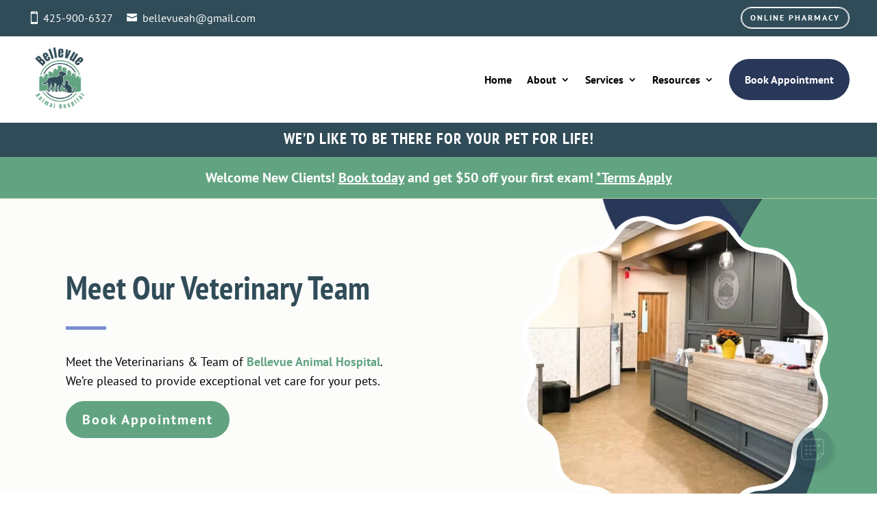

--- FILE ---
content_type: text/html; charset=utf-8
request_url: https://www.google.com/recaptcha/api2/anchor?ar=1&k=6LdRRlAnAAAAAGWMb5kiMQBXgjFDNdsNDRONr7zA&co=aHR0cHM6Ly9iZWxsZXZ1ZWFuaW1hbGhvc3BpdGFsLm5ldDo0NDM.&hl=en&v=PoyoqOPhxBO7pBk68S4YbpHZ&size=normal&anchor-ms=20000&execute-ms=30000&cb=3eupsd29q1nv
body_size: 49235
content:
<!DOCTYPE HTML><html dir="ltr" lang="en"><head><meta http-equiv="Content-Type" content="text/html; charset=UTF-8">
<meta http-equiv="X-UA-Compatible" content="IE=edge">
<title>reCAPTCHA</title>
<style type="text/css">
/* cyrillic-ext */
@font-face {
  font-family: 'Roboto';
  font-style: normal;
  font-weight: 400;
  font-stretch: 100%;
  src: url(//fonts.gstatic.com/s/roboto/v48/KFO7CnqEu92Fr1ME7kSn66aGLdTylUAMa3GUBHMdazTgWw.woff2) format('woff2');
  unicode-range: U+0460-052F, U+1C80-1C8A, U+20B4, U+2DE0-2DFF, U+A640-A69F, U+FE2E-FE2F;
}
/* cyrillic */
@font-face {
  font-family: 'Roboto';
  font-style: normal;
  font-weight: 400;
  font-stretch: 100%;
  src: url(//fonts.gstatic.com/s/roboto/v48/KFO7CnqEu92Fr1ME7kSn66aGLdTylUAMa3iUBHMdazTgWw.woff2) format('woff2');
  unicode-range: U+0301, U+0400-045F, U+0490-0491, U+04B0-04B1, U+2116;
}
/* greek-ext */
@font-face {
  font-family: 'Roboto';
  font-style: normal;
  font-weight: 400;
  font-stretch: 100%;
  src: url(//fonts.gstatic.com/s/roboto/v48/KFO7CnqEu92Fr1ME7kSn66aGLdTylUAMa3CUBHMdazTgWw.woff2) format('woff2');
  unicode-range: U+1F00-1FFF;
}
/* greek */
@font-face {
  font-family: 'Roboto';
  font-style: normal;
  font-weight: 400;
  font-stretch: 100%;
  src: url(//fonts.gstatic.com/s/roboto/v48/KFO7CnqEu92Fr1ME7kSn66aGLdTylUAMa3-UBHMdazTgWw.woff2) format('woff2');
  unicode-range: U+0370-0377, U+037A-037F, U+0384-038A, U+038C, U+038E-03A1, U+03A3-03FF;
}
/* math */
@font-face {
  font-family: 'Roboto';
  font-style: normal;
  font-weight: 400;
  font-stretch: 100%;
  src: url(//fonts.gstatic.com/s/roboto/v48/KFO7CnqEu92Fr1ME7kSn66aGLdTylUAMawCUBHMdazTgWw.woff2) format('woff2');
  unicode-range: U+0302-0303, U+0305, U+0307-0308, U+0310, U+0312, U+0315, U+031A, U+0326-0327, U+032C, U+032F-0330, U+0332-0333, U+0338, U+033A, U+0346, U+034D, U+0391-03A1, U+03A3-03A9, U+03B1-03C9, U+03D1, U+03D5-03D6, U+03F0-03F1, U+03F4-03F5, U+2016-2017, U+2034-2038, U+203C, U+2040, U+2043, U+2047, U+2050, U+2057, U+205F, U+2070-2071, U+2074-208E, U+2090-209C, U+20D0-20DC, U+20E1, U+20E5-20EF, U+2100-2112, U+2114-2115, U+2117-2121, U+2123-214F, U+2190, U+2192, U+2194-21AE, U+21B0-21E5, U+21F1-21F2, U+21F4-2211, U+2213-2214, U+2216-22FF, U+2308-230B, U+2310, U+2319, U+231C-2321, U+2336-237A, U+237C, U+2395, U+239B-23B7, U+23D0, U+23DC-23E1, U+2474-2475, U+25AF, U+25B3, U+25B7, U+25BD, U+25C1, U+25CA, U+25CC, U+25FB, U+266D-266F, U+27C0-27FF, U+2900-2AFF, U+2B0E-2B11, U+2B30-2B4C, U+2BFE, U+3030, U+FF5B, U+FF5D, U+1D400-1D7FF, U+1EE00-1EEFF;
}
/* symbols */
@font-face {
  font-family: 'Roboto';
  font-style: normal;
  font-weight: 400;
  font-stretch: 100%;
  src: url(//fonts.gstatic.com/s/roboto/v48/KFO7CnqEu92Fr1ME7kSn66aGLdTylUAMaxKUBHMdazTgWw.woff2) format('woff2');
  unicode-range: U+0001-000C, U+000E-001F, U+007F-009F, U+20DD-20E0, U+20E2-20E4, U+2150-218F, U+2190, U+2192, U+2194-2199, U+21AF, U+21E6-21F0, U+21F3, U+2218-2219, U+2299, U+22C4-22C6, U+2300-243F, U+2440-244A, U+2460-24FF, U+25A0-27BF, U+2800-28FF, U+2921-2922, U+2981, U+29BF, U+29EB, U+2B00-2BFF, U+4DC0-4DFF, U+FFF9-FFFB, U+10140-1018E, U+10190-1019C, U+101A0, U+101D0-101FD, U+102E0-102FB, U+10E60-10E7E, U+1D2C0-1D2D3, U+1D2E0-1D37F, U+1F000-1F0FF, U+1F100-1F1AD, U+1F1E6-1F1FF, U+1F30D-1F30F, U+1F315, U+1F31C, U+1F31E, U+1F320-1F32C, U+1F336, U+1F378, U+1F37D, U+1F382, U+1F393-1F39F, U+1F3A7-1F3A8, U+1F3AC-1F3AF, U+1F3C2, U+1F3C4-1F3C6, U+1F3CA-1F3CE, U+1F3D4-1F3E0, U+1F3ED, U+1F3F1-1F3F3, U+1F3F5-1F3F7, U+1F408, U+1F415, U+1F41F, U+1F426, U+1F43F, U+1F441-1F442, U+1F444, U+1F446-1F449, U+1F44C-1F44E, U+1F453, U+1F46A, U+1F47D, U+1F4A3, U+1F4B0, U+1F4B3, U+1F4B9, U+1F4BB, U+1F4BF, U+1F4C8-1F4CB, U+1F4D6, U+1F4DA, U+1F4DF, U+1F4E3-1F4E6, U+1F4EA-1F4ED, U+1F4F7, U+1F4F9-1F4FB, U+1F4FD-1F4FE, U+1F503, U+1F507-1F50B, U+1F50D, U+1F512-1F513, U+1F53E-1F54A, U+1F54F-1F5FA, U+1F610, U+1F650-1F67F, U+1F687, U+1F68D, U+1F691, U+1F694, U+1F698, U+1F6AD, U+1F6B2, U+1F6B9-1F6BA, U+1F6BC, U+1F6C6-1F6CF, U+1F6D3-1F6D7, U+1F6E0-1F6EA, U+1F6F0-1F6F3, U+1F6F7-1F6FC, U+1F700-1F7FF, U+1F800-1F80B, U+1F810-1F847, U+1F850-1F859, U+1F860-1F887, U+1F890-1F8AD, U+1F8B0-1F8BB, U+1F8C0-1F8C1, U+1F900-1F90B, U+1F93B, U+1F946, U+1F984, U+1F996, U+1F9E9, U+1FA00-1FA6F, U+1FA70-1FA7C, U+1FA80-1FA89, U+1FA8F-1FAC6, U+1FACE-1FADC, U+1FADF-1FAE9, U+1FAF0-1FAF8, U+1FB00-1FBFF;
}
/* vietnamese */
@font-face {
  font-family: 'Roboto';
  font-style: normal;
  font-weight: 400;
  font-stretch: 100%;
  src: url(//fonts.gstatic.com/s/roboto/v48/KFO7CnqEu92Fr1ME7kSn66aGLdTylUAMa3OUBHMdazTgWw.woff2) format('woff2');
  unicode-range: U+0102-0103, U+0110-0111, U+0128-0129, U+0168-0169, U+01A0-01A1, U+01AF-01B0, U+0300-0301, U+0303-0304, U+0308-0309, U+0323, U+0329, U+1EA0-1EF9, U+20AB;
}
/* latin-ext */
@font-face {
  font-family: 'Roboto';
  font-style: normal;
  font-weight: 400;
  font-stretch: 100%;
  src: url(//fonts.gstatic.com/s/roboto/v48/KFO7CnqEu92Fr1ME7kSn66aGLdTylUAMa3KUBHMdazTgWw.woff2) format('woff2');
  unicode-range: U+0100-02BA, U+02BD-02C5, U+02C7-02CC, U+02CE-02D7, U+02DD-02FF, U+0304, U+0308, U+0329, U+1D00-1DBF, U+1E00-1E9F, U+1EF2-1EFF, U+2020, U+20A0-20AB, U+20AD-20C0, U+2113, U+2C60-2C7F, U+A720-A7FF;
}
/* latin */
@font-face {
  font-family: 'Roboto';
  font-style: normal;
  font-weight: 400;
  font-stretch: 100%;
  src: url(//fonts.gstatic.com/s/roboto/v48/KFO7CnqEu92Fr1ME7kSn66aGLdTylUAMa3yUBHMdazQ.woff2) format('woff2');
  unicode-range: U+0000-00FF, U+0131, U+0152-0153, U+02BB-02BC, U+02C6, U+02DA, U+02DC, U+0304, U+0308, U+0329, U+2000-206F, U+20AC, U+2122, U+2191, U+2193, U+2212, U+2215, U+FEFF, U+FFFD;
}
/* cyrillic-ext */
@font-face {
  font-family: 'Roboto';
  font-style: normal;
  font-weight: 500;
  font-stretch: 100%;
  src: url(//fonts.gstatic.com/s/roboto/v48/KFO7CnqEu92Fr1ME7kSn66aGLdTylUAMa3GUBHMdazTgWw.woff2) format('woff2');
  unicode-range: U+0460-052F, U+1C80-1C8A, U+20B4, U+2DE0-2DFF, U+A640-A69F, U+FE2E-FE2F;
}
/* cyrillic */
@font-face {
  font-family: 'Roboto';
  font-style: normal;
  font-weight: 500;
  font-stretch: 100%;
  src: url(//fonts.gstatic.com/s/roboto/v48/KFO7CnqEu92Fr1ME7kSn66aGLdTylUAMa3iUBHMdazTgWw.woff2) format('woff2');
  unicode-range: U+0301, U+0400-045F, U+0490-0491, U+04B0-04B1, U+2116;
}
/* greek-ext */
@font-face {
  font-family: 'Roboto';
  font-style: normal;
  font-weight: 500;
  font-stretch: 100%;
  src: url(//fonts.gstatic.com/s/roboto/v48/KFO7CnqEu92Fr1ME7kSn66aGLdTylUAMa3CUBHMdazTgWw.woff2) format('woff2');
  unicode-range: U+1F00-1FFF;
}
/* greek */
@font-face {
  font-family: 'Roboto';
  font-style: normal;
  font-weight: 500;
  font-stretch: 100%;
  src: url(//fonts.gstatic.com/s/roboto/v48/KFO7CnqEu92Fr1ME7kSn66aGLdTylUAMa3-UBHMdazTgWw.woff2) format('woff2');
  unicode-range: U+0370-0377, U+037A-037F, U+0384-038A, U+038C, U+038E-03A1, U+03A3-03FF;
}
/* math */
@font-face {
  font-family: 'Roboto';
  font-style: normal;
  font-weight: 500;
  font-stretch: 100%;
  src: url(//fonts.gstatic.com/s/roboto/v48/KFO7CnqEu92Fr1ME7kSn66aGLdTylUAMawCUBHMdazTgWw.woff2) format('woff2');
  unicode-range: U+0302-0303, U+0305, U+0307-0308, U+0310, U+0312, U+0315, U+031A, U+0326-0327, U+032C, U+032F-0330, U+0332-0333, U+0338, U+033A, U+0346, U+034D, U+0391-03A1, U+03A3-03A9, U+03B1-03C9, U+03D1, U+03D5-03D6, U+03F0-03F1, U+03F4-03F5, U+2016-2017, U+2034-2038, U+203C, U+2040, U+2043, U+2047, U+2050, U+2057, U+205F, U+2070-2071, U+2074-208E, U+2090-209C, U+20D0-20DC, U+20E1, U+20E5-20EF, U+2100-2112, U+2114-2115, U+2117-2121, U+2123-214F, U+2190, U+2192, U+2194-21AE, U+21B0-21E5, U+21F1-21F2, U+21F4-2211, U+2213-2214, U+2216-22FF, U+2308-230B, U+2310, U+2319, U+231C-2321, U+2336-237A, U+237C, U+2395, U+239B-23B7, U+23D0, U+23DC-23E1, U+2474-2475, U+25AF, U+25B3, U+25B7, U+25BD, U+25C1, U+25CA, U+25CC, U+25FB, U+266D-266F, U+27C0-27FF, U+2900-2AFF, U+2B0E-2B11, U+2B30-2B4C, U+2BFE, U+3030, U+FF5B, U+FF5D, U+1D400-1D7FF, U+1EE00-1EEFF;
}
/* symbols */
@font-face {
  font-family: 'Roboto';
  font-style: normal;
  font-weight: 500;
  font-stretch: 100%;
  src: url(//fonts.gstatic.com/s/roboto/v48/KFO7CnqEu92Fr1ME7kSn66aGLdTylUAMaxKUBHMdazTgWw.woff2) format('woff2');
  unicode-range: U+0001-000C, U+000E-001F, U+007F-009F, U+20DD-20E0, U+20E2-20E4, U+2150-218F, U+2190, U+2192, U+2194-2199, U+21AF, U+21E6-21F0, U+21F3, U+2218-2219, U+2299, U+22C4-22C6, U+2300-243F, U+2440-244A, U+2460-24FF, U+25A0-27BF, U+2800-28FF, U+2921-2922, U+2981, U+29BF, U+29EB, U+2B00-2BFF, U+4DC0-4DFF, U+FFF9-FFFB, U+10140-1018E, U+10190-1019C, U+101A0, U+101D0-101FD, U+102E0-102FB, U+10E60-10E7E, U+1D2C0-1D2D3, U+1D2E0-1D37F, U+1F000-1F0FF, U+1F100-1F1AD, U+1F1E6-1F1FF, U+1F30D-1F30F, U+1F315, U+1F31C, U+1F31E, U+1F320-1F32C, U+1F336, U+1F378, U+1F37D, U+1F382, U+1F393-1F39F, U+1F3A7-1F3A8, U+1F3AC-1F3AF, U+1F3C2, U+1F3C4-1F3C6, U+1F3CA-1F3CE, U+1F3D4-1F3E0, U+1F3ED, U+1F3F1-1F3F3, U+1F3F5-1F3F7, U+1F408, U+1F415, U+1F41F, U+1F426, U+1F43F, U+1F441-1F442, U+1F444, U+1F446-1F449, U+1F44C-1F44E, U+1F453, U+1F46A, U+1F47D, U+1F4A3, U+1F4B0, U+1F4B3, U+1F4B9, U+1F4BB, U+1F4BF, U+1F4C8-1F4CB, U+1F4D6, U+1F4DA, U+1F4DF, U+1F4E3-1F4E6, U+1F4EA-1F4ED, U+1F4F7, U+1F4F9-1F4FB, U+1F4FD-1F4FE, U+1F503, U+1F507-1F50B, U+1F50D, U+1F512-1F513, U+1F53E-1F54A, U+1F54F-1F5FA, U+1F610, U+1F650-1F67F, U+1F687, U+1F68D, U+1F691, U+1F694, U+1F698, U+1F6AD, U+1F6B2, U+1F6B9-1F6BA, U+1F6BC, U+1F6C6-1F6CF, U+1F6D3-1F6D7, U+1F6E0-1F6EA, U+1F6F0-1F6F3, U+1F6F7-1F6FC, U+1F700-1F7FF, U+1F800-1F80B, U+1F810-1F847, U+1F850-1F859, U+1F860-1F887, U+1F890-1F8AD, U+1F8B0-1F8BB, U+1F8C0-1F8C1, U+1F900-1F90B, U+1F93B, U+1F946, U+1F984, U+1F996, U+1F9E9, U+1FA00-1FA6F, U+1FA70-1FA7C, U+1FA80-1FA89, U+1FA8F-1FAC6, U+1FACE-1FADC, U+1FADF-1FAE9, U+1FAF0-1FAF8, U+1FB00-1FBFF;
}
/* vietnamese */
@font-face {
  font-family: 'Roboto';
  font-style: normal;
  font-weight: 500;
  font-stretch: 100%;
  src: url(//fonts.gstatic.com/s/roboto/v48/KFO7CnqEu92Fr1ME7kSn66aGLdTylUAMa3OUBHMdazTgWw.woff2) format('woff2');
  unicode-range: U+0102-0103, U+0110-0111, U+0128-0129, U+0168-0169, U+01A0-01A1, U+01AF-01B0, U+0300-0301, U+0303-0304, U+0308-0309, U+0323, U+0329, U+1EA0-1EF9, U+20AB;
}
/* latin-ext */
@font-face {
  font-family: 'Roboto';
  font-style: normal;
  font-weight: 500;
  font-stretch: 100%;
  src: url(//fonts.gstatic.com/s/roboto/v48/KFO7CnqEu92Fr1ME7kSn66aGLdTylUAMa3KUBHMdazTgWw.woff2) format('woff2');
  unicode-range: U+0100-02BA, U+02BD-02C5, U+02C7-02CC, U+02CE-02D7, U+02DD-02FF, U+0304, U+0308, U+0329, U+1D00-1DBF, U+1E00-1E9F, U+1EF2-1EFF, U+2020, U+20A0-20AB, U+20AD-20C0, U+2113, U+2C60-2C7F, U+A720-A7FF;
}
/* latin */
@font-face {
  font-family: 'Roboto';
  font-style: normal;
  font-weight: 500;
  font-stretch: 100%;
  src: url(//fonts.gstatic.com/s/roboto/v48/KFO7CnqEu92Fr1ME7kSn66aGLdTylUAMa3yUBHMdazQ.woff2) format('woff2');
  unicode-range: U+0000-00FF, U+0131, U+0152-0153, U+02BB-02BC, U+02C6, U+02DA, U+02DC, U+0304, U+0308, U+0329, U+2000-206F, U+20AC, U+2122, U+2191, U+2193, U+2212, U+2215, U+FEFF, U+FFFD;
}
/* cyrillic-ext */
@font-face {
  font-family: 'Roboto';
  font-style: normal;
  font-weight: 900;
  font-stretch: 100%;
  src: url(//fonts.gstatic.com/s/roboto/v48/KFO7CnqEu92Fr1ME7kSn66aGLdTylUAMa3GUBHMdazTgWw.woff2) format('woff2');
  unicode-range: U+0460-052F, U+1C80-1C8A, U+20B4, U+2DE0-2DFF, U+A640-A69F, U+FE2E-FE2F;
}
/* cyrillic */
@font-face {
  font-family: 'Roboto';
  font-style: normal;
  font-weight: 900;
  font-stretch: 100%;
  src: url(//fonts.gstatic.com/s/roboto/v48/KFO7CnqEu92Fr1ME7kSn66aGLdTylUAMa3iUBHMdazTgWw.woff2) format('woff2');
  unicode-range: U+0301, U+0400-045F, U+0490-0491, U+04B0-04B1, U+2116;
}
/* greek-ext */
@font-face {
  font-family: 'Roboto';
  font-style: normal;
  font-weight: 900;
  font-stretch: 100%;
  src: url(//fonts.gstatic.com/s/roboto/v48/KFO7CnqEu92Fr1ME7kSn66aGLdTylUAMa3CUBHMdazTgWw.woff2) format('woff2');
  unicode-range: U+1F00-1FFF;
}
/* greek */
@font-face {
  font-family: 'Roboto';
  font-style: normal;
  font-weight: 900;
  font-stretch: 100%;
  src: url(//fonts.gstatic.com/s/roboto/v48/KFO7CnqEu92Fr1ME7kSn66aGLdTylUAMa3-UBHMdazTgWw.woff2) format('woff2');
  unicode-range: U+0370-0377, U+037A-037F, U+0384-038A, U+038C, U+038E-03A1, U+03A3-03FF;
}
/* math */
@font-face {
  font-family: 'Roboto';
  font-style: normal;
  font-weight: 900;
  font-stretch: 100%;
  src: url(//fonts.gstatic.com/s/roboto/v48/KFO7CnqEu92Fr1ME7kSn66aGLdTylUAMawCUBHMdazTgWw.woff2) format('woff2');
  unicode-range: U+0302-0303, U+0305, U+0307-0308, U+0310, U+0312, U+0315, U+031A, U+0326-0327, U+032C, U+032F-0330, U+0332-0333, U+0338, U+033A, U+0346, U+034D, U+0391-03A1, U+03A3-03A9, U+03B1-03C9, U+03D1, U+03D5-03D6, U+03F0-03F1, U+03F4-03F5, U+2016-2017, U+2034-2038, U+203C, U+2040, U+2043, U+2047, U+2050, U+2057, U+205F, U+2070-2071, U+2074-208E, U+2090-209C, U+20D0-20DC, U+20E1, U+20E5-20EF, U+2100-2112, U+2114-2115, U+2117-2121, U+2123-214F, U+2190, U+2192, U+2194-21AE, U+21B0-21E5, U+21F1-21F2, U+21F4-2211, U+2213-2214, U+2216-22FF, U+2308-230B, U+2310, U+2319, U+231C-2321, U+2336-237A, U+237C, U+2395, U+239B-23B7, U+23D0, U+23DC-23E1, U+2474-2475, U+25AF, U+25B3, U+25B7, U+25BD, U+25C1, U+25CA, U+25CC, U+25FB, U+266D-266F, U+27C0-27FF, U+2900-2AFF, U+2B0E-2B11, U+2B30-2B4C, U+2BFE, U+3030, U+FF5B, U+FF5D, U+1D400-1D7FF, U+1EE00-1EEFF;
}
/* symbols */
@font-face {
  font-family: 'Roboto';
  font-style: normal;
  font-weight: 900;
  font-stretch: 100%;
  src: url(//fonts.gstatic.com/s/roboto/v48/KFO7CnqEu92Fr1ME7kSn66aGLdTylUAMaxKUBHMdazTgWw.woff2) format('woff2');
  unicode-range: U+0001-000C, U+000E-001F, U+007F-009F, U+20DD-20E0, U+20E2-20E4, U+2150-218F, U+2190, U+2192, U+2194-2199, U+21AF, U+21E6-21F0, U+21F3, U+2218-2219, U+2299, U+22C4-22C6, U+2300-243F, U+2440-244A, U+2460-24FF, U+25A0-27BF, U+2800-28FF, U+2921-2922, U+2981, U+29BF, U+29EB, U+2B00-2BFF, U+4DC0-4DFF, U+FFF9-FFFB, U+10140-1018E, U+10190-1019C, U+101A0, U+101D0-101FD, U+102E0-102FB, U+10E60-10E7E, U+1D2C0-1D2D3, U+1D2E0-1D37F, U+1F000-1F0FF, U+1F100-1F1AD, U+1F1E6-1F1FF, U+1F30D-1F30F, U+1F315, U+1F31C, U+1F31E, U+1F320-1F32C, U+1F336, U+1F378, U+1F37D, U+1F382, U+1F393-1F39F, U+1F3A7-1F3A8, U+1F3AC-1F3AF, U+1F3C2, U+1F3C4-1F3C6, U+1F3CA-1F3CE, U+1F3D4-1F3E0, U+1F3ED, U+1F3F1-1F3F3, U+1F3F5-1F3F7, U+1F408, U+1F415, U+1F41F, U+1F426, U+1F43F, U+1F441-1F442, U+1F444, U+1F446-1F449, U+1F44C-1F44E, U+1F453, U+1F46A, U+1F47D, U+1F4A3, U+1F4B0, U+1F4B3, U+1F4B9, U+1F4BB, U+1F4BF, U+1F4C8-1F4CB, U+1F4D6, U+1F4DA, U+1F4DF, U+1F4E3-1F4E6, U+1F4EA-1F4ED, U+1F4F7, U+1F4F9-1F4FB, U+1F4FD-1F4FE, U+1F503, U+1F507-1F50B, U+1F50D, U+1F512-1F513, U+1F53E-1F54A, U+1F54F-1F5FA, U+1F610, U+1F650-1F67F, U+1F687, U+1F68D, U+1F691, U+1F694, U+1F698, U+1F6AD, U+1F6B2, U+1F6B9-1F6BA, U+1F6BC, U+1F6C6-1F6CF, U+1F6D3-1F6D7, U+1F6E0-1F6EA, U+1F6F0-1F6F3, U+1F6F7-1F6FC, U+1F700-1F7FF, U+1F800-1F80B, U+1F810-1F847, U+1F850-1F859, U+1F860-1F887, U+1F890-1F8AD, U+1F8B0-1F8BB, U+1F8C0-1F8C1, U+1F900-1F90B, U+1F93B, U+1F946, U+1F984, U+1F996, U+1F9E9, U+1FA00-1FA6F, U+1FA70-1FA7C, U+1FA80-1FA89, U+1FA8F-1FAC6, U+1FACE-1FADC, U+1FADF-1FAE9, U+1FAF0-1FAF8, U+1FB00-1FBFF;
}
/* vietnamese */
@font-face {
  font-family: 'Roboto';
  font-style: normal;
  font-weight: 900;
  font-stretch: 100%;
  src: url(//fonts.gstatic.com/s/roboto/v48/KFO7CnqEu92Fr1ME7kSn66aGLdTylUAMa3OUBHMdazTgWw.woff2) format('woff2');
  unicode-range: U+0102-0103, U+0110-0111, U+0128-0129, U+0168-0169, U+01A0-01A1, U+01AF-01B0, U+0300-0301, U+0303-0304, U+0308-0309, U+0323, U+0329, U+1EA0-1EF9, U+20AB;
}
/* latin-ext */
@font-face {
  font-family: 'Roboto';
  font-style: normal;
  font-weight: 900;
  font-stretch: 100%;
  src: url(//fonts.gstatic.com/s/roboto/v48/KFO7CnqEu92Fr1ME7kSn66aGLdTylUAMa3KUBHMdazTgWw.woff2) format('woff2');
  unicode-range: U+0100-02BA, U+02BD-02C5, U+02C7-02CC, U+02CE-02D7, U+02DD-02FF, U+0304, U+0308, U+0329, U+1D00-1DBF, U+1E00-1E9F, U+1EF2-1EFF, U+2020, U+20A0-20AB, U+20AD-20C0, U+2113, U+2C60-2C7F, U+A720-A7FF;
}
/* latin */
@font-face {
  font-family: 'Roboto';
  font-style: normal;
  font-weight: 900;
  font-stretch: 100%;
  src: url(//fonts.gstatic.com/s/roboto/v48/KFO7CnqEu92Fr1ME7kSn66aGLdTylUAMa3yUBHMdazQ.woff2) format('woff2');
  unicode-range: U+0000-00FF, U+0131, U+0152-0153, U+02BB-02BC, U+02C6, U+02DA, U+02DC, U+0304, U+0308, U+0329, U+2000-206F, U+20AC, U+2122, U+2191, U+2193, U+2212, U+2215, U+FEFF, U+FFFD;
}

</style>
<link rel="stylesheet" type="text/css" href="https://www.gstatic.com/recaptcha/releases/PoyoqOPhxBO7pBk68S4YbpHZ/styles__ltr.css">
<script nonce="oFU7adYimOa6NBN855HaPg" type="text/javascript">window['__recaptcha_api'] = 'https://www.google.com/recaptcha/api2/';</script>
<script type="text/javascript" src="https://www.gstatic.com/recaptcha/releases/PoyoqOPhxBO7pBk68S4YbpHZ/recaptcha__en.js" nonce="oFU7adYimOa6NBN855HaPg">
      
    </script></head>
<body><div id="rc-anchor-alert" class="rc-anchor-alert"></div>
<input type="hidden" id="recaptcha-token" value="[base64]">
<script type="text/javascript" nonce="oFU7adYimOa6NBN855HaPg">
      recaptcha.anchor.Main.init("[\x22ainput\x22,[\x22bgdata\x22,\x22\x22,\[base64]/[base64]/[base64]/[base64]/[base64]/[base64]/[base64]/[base64]/[base64]/[base64]\\u003d\x22,\[base64]\x22,\x22wqvDrMKYwpPDnsKDbykxwqZ/P8O3wqXDjsKaE8KuHsKGw4J1w5lFwrrDqkXCr8KMA34WeXnDuWvCqH4+Z0NHRnfDqT7Dv1zDmcOxRgYIcMKZwqfDmHvDiBHDk8KQwq7Cs8O4wrhXw59OK2rDtHzCoSDDsTfDsxnCi8O5EsKiWcK2w6bDtGkWXGDCqcOnwpRuw6tobyfCvyUVHQZzw6t/FyZ/w4ouw4bDnsOJwod7SMKVwqtyHVxfQUTDrMKMCMOPRMOtZR93wqB6OcKNTllDwrgYw64lw7TDr8O9wqcyYCfDtMKQw4TDmjlAH2t2ccKFGl3DoMKMwqVNYsKGWWsJGsObQsOewo0cOHw5csOsXnzDjATCmMKKw4/Cl8OndMOTwpgQw7fDt8KvBC/CicK4asOpbxJMWcOFMnHCoyA0w6nDrRTDlGLCuAfDmibDvkMAwr3DrB/[base64]/Cix9LwqYuwr/[base64]/Cp8K6HXFiGSMIf8OlDGvCsB55UihkBzTDmSvCq8OnPW85w45mCMORLcKrT8O3woJgwoXDulF7FBrCtDdxTTVAw5ZLYxTCksO1IEPConNHwqkbMyADw7fDpcOCw43CuMOew51Nw6zCjghzwpvDj8O2w4jChMOBSShJBMOgfQvCgcKdX8O5LifCqy4uw6/ChcO6w57Dh8Kpw5IVcsOxMiHDqsO4w7E1w6XDhCnDqsOPZsOpP8ONYMKmQUtrw4JWC8O5F3HDmsOIRCLCvmnDry4/YsOew6gCwr1pwp9Yw6tiwpdiw7t0MFwqwqpLw6Brf1DDuMKgJ8KWecK5L8KVQMO7c3jDtiAsw4xAdzPCgcOtDkcUSsKTSSzCpsOYe8OSwrvDqsKlWAPDgMKhHhvCssKbw7DCjMOQwpIqZcK+wpIoMiDClzTCoX7CnsOVTMK/IcOZcWwBw7zDvSVIwqDClwZSXsOrw6ISDlMCwr7DvsOcHsK6DRkiYHXDkcKdw75Nw4bDrkzCi3TCtgvDhVJvw6bCscOUw4cyDcOHw43CpcOHw4IcU8KMwrvCl8KgEcOCQMObw5FsNgB2wrHDpUjDqMOcX8KOw6JTwodfMsOTXMOlw7Eew6wkbT/[base64]/I8Oww5E/wpbCkFnCtcOEw7vDmsOkDhoTd8OudxbCvcKuw71wwrrChMKwFcK6woHChMO7wqYiGsKyw4shdADDlismb8Kzw5TCvMOWw5Y1f1rDoz/DtcOEXknDsz91QsKuFGbDmsOSQsOcH8O9wqNBOMKsw6nCqMONw4LDqyhEC1PDlBkxw54yw5wbbsK9wrrCpcKOw4k5w6zCmTsewpXDh8O7w6nDr0ADw5dHw4ZdRsKAw5nCr33CrBnClMKcWcKUw6/[base64]/DqcKLakgdZT/[base64]/[base64]/DocOIUFMNw4wIw5Ncw4fCggvDgcKeFMO7w7XDkwEFwrRowpxtwpIBwrLDj3TDml7CmF56w6TCjMOrwonDrlHCtcOZw5vDjHnCqDbCmwrDp8ODU2jDgULDpMOyw47DhcK7NMO2QsKqCcO7McOTw4vCm8O4wrDCl2RndCkmaWBKfMKkB8O+w7/[base64]/[base64]/DuW5rwoB/GibCnnDCghZgwp0DwpRaw55/QEbCkcKyw4MjTQhmQwkFZERDUMOmRQUCw5Naw47Cp8OQwrY/LVNDwr4qPjAowo3Dm8OVelHDkHQnD8K0Uy19UcKBwonCm8OYwrReE8KoWwElXMKuJcOxwoZgDcKnWTXDvsKhwrbClcK9IsOZd3PDjcKwwqXDvCLDp8KHwqRcw444w5zDn8KBw59KKzEWH8KywosKwrLCrxE+w7M/d8OEwqVbwrEvFsOCDsK1w7TDhcKyYcKnwoUJwrjDm8KgLycVPcKVASvCncOUwr5kw6RHwqpDw6zDisOmJsOUw4LCpsOswrU/YTnDicKHw5HDsMOOCS9Dw43DgsKxCkTCocOmwp3Dg8O0w63Ct8Kvw5ASw4HCg8KDZsOpecKGGg/[base64]/CvsKIDMO4w5PDvMK8I8KLw5tGHjfCk1LDlh7CvsOvw5l9EEfCuSfCokUtwppHw5lOwrdQb25LwrwQLMOzw7l8wqtuNU/CjcOew5/DpsOkwq4ybx/[base64]/CiEwgbVrDhHrCq8KYw43DvcOqw6rCs2pBwpTDkXnDgcOdw53Dvldsw5ljAMOyw6bChx4qwrXCrsKmw4dpwpPDnlfCq1vDsj7Dh8OHwrvDogzDssKmR8O0VyPDq8OEQ8KOFmBdMsKVZMOHw7rCjsKzacKgw7PDj8KpfcOVw6M/w6rDvcKTw7FEHXvCksOWw6lBSsOgQmvDkcObDQHDqi81ccKwPlXDtx46LMOWOsOsZcKMZU03Ahocw5/[base64]/w41TwoJmw4w8cHTCpMKbwqFtwqFSMXohw5oxHMOPw4XDsy9DGcOQccK3GsKiw4bCk8OTWsK6BsOww6DCnQ/[base64]/[base64]/[base64]/Cl8K6NMKUQAXCvMKuwpc+J8OFwqvDrQY/wrU4A8OMasOBw63DhMOFGMKZw40CJMOjZ8KbPU0vwpHCuFTCsSPDmhDDmGTCuiY+TkAiAVUqwpfCu8KNwpZfSMKySsOSw6fDk1DClcKSwqEJI8K7Onsjw5wFw6QOKsK2CnY/w4o8OsOua8OXbFrCiUZNC8OfC0LCqy5MfMKrWsOzwo8RSMOmV8KhZcOXw5puSjAMejDCtGHCpg7CmkVFDV/Dp8KPw7PDl8OuJRjDoRXDicOWw5/Dqy3CgcOaw5J+WDzCqEhMHF/CrMKsWkZ2w5rCiMKIT2lIc8KqQk3DjsKNXkfDlsKpw75VGmUdPsKWIMKdPjxFFmjDvlDCkiIQw6/DqcKhw6kbTATCggsBFMKZw6zCiR7CmSDCmsKJeMKDwrQ/IsO0Mnp6wr95AMKddAY7wo3ColpvcDtrw6HDnxEmwqBnwrgFXncka8KKw7NNw589eMKNw4QBHcOOG8KtDlnDi8OcdlBUwqPCrMK+TREhbjrDt8OjwqlAMTdmwokuw6zCncK4bcO5wrg9w63DlATDj8OywpTCv8KhAMOEUMKgw7/DhcKjaMKeZMKywrPDnT7Do37CiExOCAjDqcODwpLDnzXCtMOMwo9cw7PCn2kAw5nDiTA/ZMKYWH3Dq0zDoCLDjxjCsMKqw6oCcsKre8OFEMKrOMOnwrTCj8Kbw7Eew5d4w6A8an/Cgk7DkMKLJ8O+w6UVw6DDr1PCkMO2AlFqH8OKJMOrPXfCrcOFMyECNsObwoVQDRfCnFZVwo8JdcKxH0Upw4DCjVbDiMOjw4IyEcOSw7TCr3QPwp5NU8O/[base64]/[base64]/CqWPDvmwAwr3ClGhyfy1uwrYKU00ew7fCvBfCs8O/PcKVbsKPe8OVwqPDjsKFdMOHw7vCrMOaO8OHw4jDssK9KwHDiQnDg3fDihRlRjImwo/DiwPCvsOQw67CncOAwoJHNsKhwptmQDZ6wrtVwoZMw77Dt0IMwoTCuxcKOcObwpXCt8KFTVbCksK4AMKbA8K/GAY5dinDtcOrUcKGwqQAw5bChFodw7sow5LCncK8RGNINhwKwqDDgxrCuG3Cu1bDrMOaNcKXw4fDggrDisK+aBzCjhpawpgbZ8O/wrvChMO8UMOBwoPCiMOkGWfDhE/CqD/Cgn/DhQEkw74DXMO/QcKEw4kjccOpwqzCqMKjw5A3P0rDpMO7PFBhC8ONZsOveDjChWXCrsO8w6wbGULCkCNMwqM2NMOdfnhNwpvDscKQGcKLwqLDill3FMO1RXcDKMKpAxLCncKASy/CicKDw68dNcKow67DosKqOT0CPjHDg3RofsKxQWnCkcO5woDCm8OFD8Kqw4ZdQ8KVUsK4XGMSJgPDshdKw5UvwpjDkcOcAcOGZsOYXmZtThnCojgzwoPCj1LDnHttUGM1w7RdesKXw4wEcAfCksOGbsK9TsKfA8KDXlxVYx/CpxDDp8OAZcKnd8O1w7HCtVTDi8KRHisPFmXCgcKlewsCI0oRN8KPw5zDqjLCsX/[base64]/PcKBw4bDhcOzwpfDscKawp8dJMOpwrDCk8OMX8Kjw6Q5bsO5w4DCgMORXsK/TwnCmz/DscO2w4RiUFgsI8KRw57Cs8OHwrFTw7JIw7gow6shwoQJwp9mBsK+FQI/wqnCjsOFwovCvMKdaR8rw43DhMOSw7pffCrClcOwwrAwQsKdKAZNHMKDJCVLw7V2NMKwInNcW8KtwrBGd8KYbQvCvDFLw4tFwrPDq8Oxw67CrX3CnsKVHsKbw6DCsMKJJnbDucKuwrbDigPCmlZAw6DDgAcpw6FkWT/Cg8K1wpPDoVnCr27DgcK1w5hbwrwSwrMKw7oYwpnDkm8HCsOBMcOKw5zCmjZTw6t+wpMtH8OpwrLCmBPCusKEPMOTWcKIwr3DvGzDrUxswovCmsOcw7cnwqlUw5vCh8O/TjDDqWVSQkrClRPCrjfCsj9mPx/CqsK8BRJkwqzCpUDDgsO/WsKrVktMeMOna8Kvw5bDrmnCi8ODNMO5w6PDv8Kqw4ltDGPChMKOw5dqw4HDg8O5EcK4VcKawrXDs8OLwpY6SsOQYcKHfcKbwqMAw71AQlpVfRnChcKBDFrDvMOcwohtw4jDvsO4FFLDmAZiw6TCjQ4hAlEPNMK8RsKwa1Zow5/Dg0FLw4nCoC95JsKPTy7DjsO+w5UfwoZJwpwww6PCgsKnwrDDrVXDmmRyw6poYMOuYUnDgcOIH8OrEwjDjh0Mw43Di3rCjMO8w6rDvnhBAjvCtMKrw5t0bcKIwo9kwrbDsz/[base64]/DisKbwotJwqgXLzrDuBc6DCXDhMO+WsKkJ8KCwq/DmxQDUcOTwqwhw47ChnYfXMO1wqM8wpXCg8Kzw7Rew5pCMxRvw58qMi/DrMKKwqUow4PDrzYdwrIVbSRJXkvCuEdjwrvDi8K9ZsKaecOQUwHChMKNw6rDrsKEw7tCwodOZSLCuzLDnh1jw5bDvU4OEkDDvnVYVz0Qw4bDmMKxw7cqw4/[base64]/FBhSecKvIMOBVcOqwpQlwrnCocK7NsKNMMKjw5FsUitPw4glwrtZaDgNQWjCqMKlNnPDlMK5wovChRbDtsK+wpjDuRQKUSJ0w4DCqMOlTjpcwqEfAgMsGjjDrQI7wq/CjcO0A1s2RHc/[base64]/CsHfDsV1/wplMW8ORDTQ3w69bwpvDjsO0wpV3fE47w7gLQn/[base64]/DhcKCwp/[base64]/w4FhwqwSNgEmw57CrALDrsOewp/[base64]/IRlEw7XDtwINa8Otwq8RwrDCh8K6D2s/[base64]/[base64]/woZnUsOEYDMzwpPCvHhSL8K2w7HCs3kQEjZuw5XCm8OHCsKwwqnCmzQgM8KgaGrDvljClkgrw6kKLcKrVMO6w6rDoz/ChElEIsOrwo86XsOnw6PDqcOMwp1kLnogwoDCtsKUSCVecxLCtj46a8OBUcKCFlxKwrjCpwLDpMO7XsOqX8OlHsOWRMKwGMOowqdOwrdmI0PDrwYZFErDgjHDgCoOwos7Mi50QhY5MBPCoMKUN8OaHMKjw7TDhw3CnX7DvMOowo/Dq3Jqw7bCkcK6w68AJMOcRcOhwrTCtiHCjxTDhhM+f8OvSHbDvR5dMsKew5AWw592Z8KcYBMiw7rCuyBPbShFw7jDl8KZJDnCj8OSwoXDnsOJw6kYGXZOwo/[base64]/DiTnDr8Kbw7gRw4sxwpw1woTCuis/fcKsckZkLcK/w6NWLhgZwq3CnzrCoQBiw7PDsnLDtWnCmENtw784w7/DsmZMMWfDkHLChMKkw7FmwqBWHMKvw5PDg1bDl8OowqxZw7zDtsOjw5HCviHDicKJw7gWacOqbjHCg8Oqw55zUkMuw50dXMKswpvChGDCtsOKw4XCsj7CgsOWSQ7Dh0LCshjCjzR/Y8K1PMKhPcKMbMK+woVyZsKlElRKw5kPJcK+w6zClzUgOzxmSWNkw6/DvcKzw7JvccOoPCItcwBmUcK4JXJybGJYD1QMwoE8XcKqw5oUwp7DqMOYwpwgOAJPGcKmw75XwpzCq8O2b8O0b8OBw7HCs8OAJxI+w4TDpcKAesOHcsKswpTDhcOcw4Q3FG0UcMOaYzlIbnIBw63CnsKfVnUzUERIL8KBwqNiw7Fuw7Y8wr4Hw4/[base64]/DmMOxFQTCuQnCt8K9wqpWUMOqAE1NwqdDwrPCrcK0w4wsKwYvw7HDjMKrD8Oyw43DsMOYw6d3wrIuLzRrIB3DrsKPaUDDp8O8wpHDgkbCuQjDosKGc8KFwot6worCqVBXOAQEw5jCrQrDoMKIw7jCky4mw68dwq5IRsKxwpPDlMOGUcKewpR9w7VcwoAPXkJLHQ/CoGbDnlTDssOwH8KyIicLw7xMG8OsdilYw6HDpMKRd2/[base64]/wpnDr8OEX8O/fsOtwqIPw58CXsKqC2o/w7bDrz0fw7bCuDMdwpLDkVDCm043w7HCqMOcwohdI2nDlMOzwqInFcOYXMOiw6AyO8OYHGIiMlnCo8Kde8O0asO3KSt0TcKlFsKSQXJKGQHDisOSw7hOTsKaQHowPFd3wqbCj8OdSCHDvwzDrjPDsR3Cu8KHwqUfAcO3wq/CuxrCnMOlTSXDsX8AXBJvEsKlLsKSHiPDuQdIw7sOKSvDosO1w7XDnMOhPSsEw4HDmWFnYQnClsKYwp7CqcOsw4DDp8KXw5HDo8O/wod6fnbCq8K5MGAuKcK9w4gmw43DiMOTw7DDg2/DicKuwpDCocKEwp8ifsKENVPDl8KyZMKGHcODw6zDkz9nwq9awrcEV8KACT/Dg8K7w4LCpjnDi8Oowo/[base64]/YcOPQcKbwoDDgsKuLmoowofDgBZXGMKSwqwrMSPDgTYgw4dTEzlXw6bCqWhDwqXDo8ObTsKzworCmS7DvkYHwoPDhiZpLiF7LALDjDBYVMOwQFrCi8OmwoFyPxxowphcwrtOCE7DtsO9UXppKlEGw4/CkcOJCybCgkPDumkwFMOLWsKRwqI0wobCtMOiw4LDncO5wpkqT8OvwpEQLcKfw57DskTCp8ORwr3CryBjw63Cp0rClHfCocOwJ3rDqixxwrLCgAccwpzCosKRw5XCgmvCvcOWw4hVw4DDi07CgcK8LQJ/w63DgCnDkMK3esKQbMOsOQ3CrGxvacKca8OqAwvChcOAw4twG3LDr0IFRsKcwrDDqcKZAMK5KsOjMMKowrHCok/Dpz/DvcK3bcKowr9jw43Dgxo7e2TDo0jCp35CCV1FwoHCmQHCjMK0ciDDgcKCPcKdeMO/[base64]/[base64]/IsO6w5NTacO7JVTChDrDmzbDnsK6wovDmzpewo1vL8KwCcKgLsKoFsOoZxXDvMKKwpM6Ak3DnhdDwq7ClzolwqpnOUcTw7gtw5gbw5XDhcKJX8KSehslw5clNMKKwo7DgcOhQSLCmmcLw7Ilw7/CosOYDnPCksO6TmXDhsKQwpDClsOkw5bCk8KLfcOaCGbCjMKgVMKAw5MLVj/[base64]/Dp3c5biLDi8OIY8O5wqUdaDHDhkVnwr3DmTjCr37DhMOfVMOvVkDDtQ3CvA3Dp8Oqw6TCjcOtwq7DhCk1wozDhcOLZMO5wpRPa8K6cMKFw700KMKowo1mU8KDw7XCkxcKCRbCtMOgTzZQw49Uw5zCnsKMBMKZwqdSw5XCkMOGEXYECMK5PMOowprCkk/CpsKOwrTDpsOwP8KHwrvDm8K5SQzCm8K/FcOhwqIvKy8tNsORwot4BcKgwrfCtnPDrMKMbFfDp1jDqsOPB8K0w4vCv8KfwpQYwpYNw71ywoEJwrnClApQw4/DusKGaSEBwpsUwqVpwpA/w4E1XcKUwqvCvyZuIcKOI8Olw4DDjsKbMiXCiHnCvMOuHsKpeV7CtcOBwpHCrsOeX1vDlEIXwpgyw4PChVNrwpotSSPDlsKeJMO2worChxwHw7gtAxTCjTXCnCM9O8OYBxvDnCfDpmLDu8KDdcKMX0fDr8OKKzgmXMKReWTDtsKDVMOGaMO/wo1kYwfCjsKtI8OMDcOPworDrsKSwrTDn0HCu0I5EsOtR2PDmMKuwo8NwpbCo8KwworCpAIjw4UewqnCtB7CmD5/[base64]/DhATCgjo6wp1QUcOkU1ckw5oJPSXCssO7w6Jtw5RrfTDDhEtowooywqHDqmvCosKFw5ZVLS/DqCDCrMKlAMKEw5osw6kBG8OMw7vCmGPDlBzDssKIXMOrYk/DskMCIcOXHy4Qw5XCtcOxCDrDs8KTwoFfQS7Do8KKw7/DgcOxw7x5NG3Cu1TCrMKqOiduFcOeHsK6w5PDssKzG015woMBwpHCgcOMcMKHYcKmwqkDbwTDtz8SbMOewpJLw6PDqMOmesK5wqjDnzFJXnjDpMKjw6TCkR/DrcO4ecOsccOGXi/DpMOHwrjDvcOywoDDlsKHJiDDrxFew4MxMMK+JMOiQQvCnyELehoTwpPCq1VEd1pnRsKCKMKuwoM7wrJCYcKEPh7DjGLDrMOAfGPDqk18CcKjw4XCtHbDncO8w7x/SzXCsMOAwrzDr2YIw7DDkGTDvsO5wojCvSnDm1bDmsKDw591XcOxH8Kqw7tmRFLCunArb8OCwoIswrzClCXDlFjDqcOnwpPDkxbClMKkw5vCtcOVTXxVNsKCwpTCrMOpSWXDu0bCt8KIQGXCtcKkTcOBwrnDsSLDjcOfw4bChiFWw68Aw73CssOGwrLCjmVNZi/[base64]/wovClsOfEAPChMK9e8KZwqjCqQIaFsOjw4rCm8KWw7/CvUTDlsO4Ei9IQ8OFF8K9QyFuTsOUKh7DksKIDREVw4AlZQ9Ww5zCnsKMw6LCtsODBRNawqYHwpQ4w5jCjHRww4NcwqHCr8OEG8KFw7nComPCtMKFEhwOdMKpw5DDmXQDQhzDuXzDlQd/wo7CisObQE/DpxwQUcOsw7/DnhLDrcO+w4cewqprF1UeJn5JwonCmsKIwrxKEEnDiSTDvcOPw4bDkCvDlMOWLSPDqcKxJ8KhbsK1woTCiRvCuMK/w63CmirDocOfw6XDmMOYw4xNw5k1SsObUiHChcODw4PCiWLCssKdw5XCogkcGMODw4/Djy/CiyPCjsKaIWLDiz7CnsO9bn3ChloaQ8K+wrPDgTYcfBLDssKnw7oNVm8ZwqzDrjTDrmlwFWtIw4rCoiQiBE51NgbCm3BTw47DiE3ChBTDu8KFwoHDplstwrZCTsOTw4DDt8KMwr3Ch2dQw7YDwo3DqsK8RTMWworDscOswqDChl/ChMKfCkl4wq0jEhZOw57DkzMbw5hWwpYqQMK7f3AqwrYQAcOdw64FAsOxwp/[base64]/[base64]/Cs8KWw7PDuCUYwqo7w4tPwp5IV8O1wqF0PH/CscKGb03DoEAEDR5jVyDDv8OVw5/CpMOyw6jCt0zDpgV7MDDCm31yHcKJw7PDq8ONworCpcOEBsOvcSvDnsK9w4tdw4h/PcO8V8OEE8KiwrdZIgRJasKYdsOuwq7DhXRIIlXDicODOQJPV8K3Z8OQDQtfAcKKwqJxw4hJDU/CvmoTwr/DhjpPdx1Ew6jCi8KqwpAPV0vDpcO5w7ZhUQ93wr8Gw413NsKRbyTCssOWwpjCkzYvEsOuw7Mnwoo9Q8KRIMOFwpVnFkUeHMKgwq7ClynCjAcdwqZ8w6vCi8Kmw55hQ2/CnmVhw4wYwr/DqMKoZhoMwrDCl00/Bw8pw6HDq8KqUsOhw7XDicOrwrXDsMKDwqUbwptAKgJ5TMOAwr7DsREAw57DkMKXRcK3w4vDgcOKwq7DmsOxwqfDucK7w7jCvwbCiTDCkMK4wq4kWMOKwrt2O3TDgCA7FCvCosOpD8KcZsOzw5zDsG50YMOhcVjDk8KQAcOYw7BUw556woliY8KcwqhoX8O/fA0Rwr1zw7PDnj/DpUNtNCLCijjDqR1CwrUhw6PDlSUPwrfDmsO7woYFBgPCvXvDq8KzJV/[base64]/w7wCwrTDjlMPL8KddsOne8KQa8Ouwr/CqXXCrcOgwqHCrlU0asKRYMOkRmvDqh0sfcKQSsOgwp7DikNbfQHDgcOowrLDqsKlwodAeELCmRPCq25cGlZAw5tNEMOpwrbDt8Kpw5/Dh8O8w7bCtcKjLcKfw68XNMKSHA5cZxbCuMOzw7YJwqohwrENT8Ogw5HDkSJgwoYYZml5wo1Qw71sXcKDSMOqw53ClMOrw594w7bCp8Kvwp7DnsOYRjfDkw/Dnj04fBheG0vCmcOaf8KSXsK0EMKmH8Oge8OuBcOOw5DDgC8PT8KnQEgqw5/DiDfCosO2wq/CvBHDuTsIw50ZwqLCmUcYwrDCgsKjwrvDg2/DhGjDmRHChUM4wqDCm2wzMsK1Uz/Ds8K3IMKYw5XCoww6Y8O4JmDCrUfCvTE6wpJ3w4zCn3jDun7DkgnChnIvEcOZIMKWfMOpX0zCksO8wqtlwoXDscOBwpnDocOSw4rCksK2wr3DkMO+wpsbf0AoTl3CocOND3UtwqsGw4wUw4fCgUzCrsOOGF3Cih3CownCkXRsSSrDjRVOdjU4wp0Ow5IHRi/DicOrw7DDjsOIESxyw45aG8Kvw51PwoZfXcKFw7XChRAZw5BOwq7DnztKw4xtwpHDoT7Dj2nCm8O/[base64]/CuDDDokLDnyU2QsOWwqBLwrrDnUTCusOKwqDDg8KKOELDuMKCwqUWwq3CgcKlwqkIeMKbUsOYwp/CpMOWwrZyw5MTBMKpwrnCjMOyAMKVw5cRLcK5wrNYHCXCqxzDp8OQKsOVe8OSwr7Dvh0CeMOqbMOjwrt/w55Kw4h5w519csOmcmrCrGlvw5o/F0tjLG3CicKZwr46bcOdw67DicO5w6Z9XxF1NcOOw6xrwpt5LR0Ib1/[base64]/CnyMBEBAVAxrDj8Kkw77CqnbCh8KHw6E4w4IIw78UcMOXwrk9wp4Aw6vDkiNAesKHwr0Sw50Jwp7Cl2IoH3nCs8OUdyMGw5HCrMOlwpbClX/DiMKBOnwaNU02woQGwrfDjCrCvGtJwrNqVlLChsKkaMOqIMKMwqLCtMOKwpjCv17DuEYIw6fDn8KcwpZDI8KXblLCj8OaYF3DnDVVwqlcwqAoWhXDpHkhw6/[base64]/CjMOWw5rCoC5Dw6gfKsKKNMOwEsOxeMKaFEXCsSsabSpzw7nDucO1fMKFCVbDocO3GsOSw49dwqHCgU/DkcOPwq/CvDzCtMK0woPCj3vDinfCsMOxw5LDusOAN8OVCsOYw4tZBcOPwqYkw6XDssK0UsOsw5vDh3VqworDlzs1wpd7wqPCgDYtwq7Do8KIw7sBDMOraMOddm/CszBrCEIJNcKqZcKlw7pYOl/[base64]/CrsK1w6/Ch8K/w5shwo3Cqn9ew63Cm8Khw6LClMOzw7rDkxoKwoZ8w6jDusOXw5XDvVDCkcOSw58aGgQ3BF3Dpl1mUDPCqzTDmQQYdcKxworCo2/CnFQePsKEw4cTDsKCQDLCk8KKwqtfBMOPBF/CgsOVwqTDosOSwqjCtyLCqlEEaCgzw6TDn8O0EMK3T2BHC8OCw4Z/w4DClsOxwq/CrsKIwrrDjMKxIEfCnlQvw69Ow4bDt8KrfRfCj35Ow64Dw5nDk8Ogw7rCo0R9wqvCpRs/woJAFXzDpMOzw63Cp8O4JRVqfUdjwqjCrsOmGQ3DpQIOw67Duj8fw7LDjcOsO3jCqTjDsSDCvnrDjMKiTcKtw6cYO8O0HMOQw4MIGcK6wrx9QMKiw7BBUSjCiMKdUsOEw7pqwrFQF8OiwqnDosOJwprCnsOZdxpxSGpDwrMNclbCp2tKw4fCmj8ySWbDosK/T1IXECrCr8OYw61BwqHCtkDChCvDmSPChMKBe0E7aVMKESkYZcKFwrB1C1R5D8OxbcOTR8OPw5Y+REARZhJPwqXCqsOTXnYYEDXDjcKjwr4Rw7bDuChjw6U/UzcSecKZwoo6HsKaP1lpwqfDhMKdwrELwpsGw4lxNcOsw4fCkcOFPMOzRmBLwrjCvsOew5LDvnTDvy/DmsKoY8O9GlEsw6HCqcKSwqAuOWIywo3Cu2PCssKqCMO8wqNeGjDDlB7DqlJrwpBkOj5Zw6JdwrDDtcK7DUrCskrCu8OeZBzCoBDDosOgwqhIwo/DqsOhOGPDrlA8ESrDtsO3wojCvMO2wrMFC8OiT8Kyw5w7XzNvZMOVwqJ/[base64]/Co07CkVfCl1llIcKlEcKEHGk+w4k9acOKwqQJwpxcWMKow4Y7w5kGB8K8w4BTXcOpFcK0wr8bwr4lbMODwrI8MCB0cyJaw6ZueCTDinMGwq/[base64]/w5LCqsOMwqQnw4U2LsOLwrMpS0MNa8KNUzTDnTrCvcOOwrpNwp90wpnCuHrCnhchfk4WCMOCw6/CscO0wrtfbmAMw7EmGVHDtFopKHQJw4wfw48CF8K4NsK3L3rCkMK7aMOOX8KobmnDtFxuLDsMwr9IwrQUMlkFO3Y0w57CnsOMHsOfw5DDjMO1dMKMwpXCjS4jIMKjwqYswpZzZFPDpGTDjcK4wonClcKIwqzDhk0Mw6fDvHtEw5c/[base64]/[base64]/CjGvCm2lMJMKmw7zCiQEbw6JKw6rCvkl7HHU3HFkBwpnCox3DhMOaXAvCncOaWjdCwrJnwo9fwp1iwpHDg00bw5bDlBjCncOPfl/DqgpCwqrChhg7Jh7CgBwsP8OKNgXClUEpwozDh8KHwpkYN2nCkUcNHMKgCcOCwrzDlhbCrmPDlMOjXMKJw4/CmcO9w5pxBCTDscKlXcK5w4teKMOhw7g9wqvCpsK9NMKOw74sw78kZ8OhdFPCpsO7wo9Ow4nCksK0w7bDgcODExDDmcK4AwnDv37DuE3CrMKNw68zIMOBDWUFCTBnJWENw4fCmQ0Lw6zDqE7DscOmwow2w6XDqHYNHxbDhhsVCFHDqBI7w5otLB/CnsO3wpTCmzJ+w6pEw6LDt8KHwoPCpVXCrMOLwoInwpvCvMOvSMOPKjUkw5s1B8KbRcKMBAJ6dsKmwr/Dtw7DiH4Kw5RpA8Kow6PDj8Oww4lvY8ORw7rCrUDCjlk0QWgywrxyFHDDs8K4w6NwbwZKJQYwwrNQwqstUMKXQToEwoZlw65wd2fDqcKgwpsyw7jDvlIpWcODQiBDbsO9wojDk8KkKMOAAcK5SsO9w6g3JSsNwrZmfGnDjCDDoMK3w6w/w4c/woQlJ0nClcKZakwfwojDm8OYwqkwwpbDtsOrw49JVSIHw5lYw7bCuMKmUsOtwpNoY8KYw7RPAcOsw5hNPB3DhELCqQrChsKcScOZw7zDn3ZawpAOwpcewptDwrdsw6Zgwrcrw7bCtDjCogXCgTjCpnxewo9vecOtwoVQLWVmMTRfw5ZzwptCwp/Cs2YdasKiU8OpbsOjw5rChlhNT8KpwqPCgcK/w4/Ck8Kgw5PDvnl/wpwkTRfCmcKJw4xICMK+f2xrwqoHWsO5wo3CrVQ7wqTCv03DjcOAw7sxMCrDisKRw7c9YhnDjcOWCcOSacOXw7sow5o9JTHDhMO5D8OPOMOyK03DrFUUw6XCtsOaT1vCpXjDkXNGw7bDhHEePsO4PMO0wr7CnHYHwpTCmF/Dhj7ChHDDt0/Dow/DgcKLwrVVV8KPWU/Dty7CpMOmX8OOYnfDvF3CuXzDsSDDn8OmKTpgw6xaw6zDpcKHw4HDg1jCjcKjw4bCnMO4eAnCuhrDr8O3O8KhcMONU8Kef8KWw5/DqMO4w4xJXhjCqynCg8OYVsKAwoTCtcOUB3QLRcKmw4RNdkcmwrp4CUvCrcONB8K9wr8ITcKFw6oKw73DssKcwrzDusOLw7rDqMKBRhnDuBIPwpHCkUbCiVfDn8OgH8OLw44vFsKow4koY8OAw5YuQX4WwogUwobCp8KZw4HCpMO2URQjcMOuwrHCs3/CjMOhR8K6wpLDrsO0w7XCixTDh8O9w5BpGMOIVgUrYsO8CnjCiVkka8KgLcKJwoE4YsO2wo/CoiEDGEYtw7IjwrPDucO3wo3DtMOmWA1VE8KRw7A9wqPCj1d/[base64]/ChyDCj8OpwoDCkQtnTMKjwr3Clg7ChwUuw6F/wqfCi8OhDiNuw4MFwpzDvcOHw4IWf27DjsKdCcOnN8ONCmQYbjk/[base64]/CjzTDo8KJw7FbWXfCvMKCw7XDnAzDksK8VsO/wpNPf8O2M2rCr8OXwqrDmWrDpmlUwrdwCk4UUm0Dwq0WwqPCtH9yO8KBw49cU8Kkw6HDjMOXwoXDryRswoUpw7Aww5IxFhTDuXYLLcO2w4/CmzfDtkY+IHLDusOySsO7w5/Dj1DCkmsIw6w9wqHCmB3DqBzCu8O6E8O9wrIRO0bCj8OGEsKacMKmfsOdTsOaQMKkw6/[base64]/CiybDgsOEFCwnw5YGw5gFw5sHw69iZcKIbcKRFsOvwrAiwok/[base64]/DiDESK8Krw5bDsDrCjQp1w4oWwqzCi0DCnB/[base64]/CvjjCvcOlQmR3ccOjEsOYwq8cwqrCnMKuf0xRw4LCmg5jwoIELsOEeBQdewk/b8KXw4vDhMOiwp/[base64]/wqjCu28aGhPCvcKIw4LDmCTDmMKaw4DDiTBZw5V/[base64]/DtsOlw7/Cg8OrCEzCtFPCm8OfJ8KCw5FTwpTCscOnw51/w4BTWTMpw5DCmsKIUMKVw7lrw5HCi3HCsUjCncOEw7DCvsOYP8Ktw6Eywq7ClcKjwqtUwp/CuzPDjCjCsWc0wqXDnVnCuhUxC8KDXsOTw6Z/w6vCicOGasK0KXVTfMK8w5TDnMO4wo3Dv8Klwo/DmMO3FcK4FgzCoGTClsOowq7CtMKmw4/CrMOZUMOlw60XQFdoKkXCtcKkHMOmwolfw6Ypw7TDmsKjw4kVwqvDhMKYdMObw5B1w7EmJcO5XzDCnXfCvVlww67CrMKXAyXCrXM/LErCucK7b8Otwrtxw4HDm8OTAQRQKcOHG0FWZsK/TEbDuX9mw6PCojR3wrDCu0jCuWUgw6cZw6/DkcKlw5DCnAJ7KcO/XsKUbSRbRiPDoRHCj8Klwq3DtClJw7PDjcK1JsKhHMOgYMKwwqfCrHHDkMO8w6Fhwp9oworCgCLChSZyP8Ouw7jCs8KqwqsSeMOJwpjCucO0Gz7DgyLDkQ/DsVAFdmbDicOvw5dOLkLDkVN5HlAlwqtOw5TCrApXccOmw65cXsKlIhYyw708RsK8w485wolzEHl4Y8OSwqRtVR3CqMKaF8OJwrp8AMOAwqMgIGrDq3/CjQPDvCjCh2hQw4EuR8KIwqA6w5stXXzCjMKRK8K+w6HClXfDggI4w5PDrGjDsn7CtcO+w6TCiR8KW13Dm8OWw7lQw4V7KsKybUTDuMKpwqjDsTkUPirDkMO+w54pT0/CocO4w7hrw7bDosO1UnViYcKxw4MswqrDq8ODNsKMw4rCvcKXw4hrXWBwwpfCkDPCncKlwqzCpsO4OcOewrHCkwd6w5jCjl0ewp/DjmcOwrYlwqnDg3sqwpsjw57CqMOpaD/CrWLCoijDrCE1w7LDsmfDqx7Dt2nCusKsw5fCiVoKV8OrwonDmAViwrnDmhfCijLDr8K6SsKUfm3CrsOFw7LCqkLCsQJpwrB0wqLDoMKXUsOcAcOXVMOQw6t7w79twpgIwqkvw7HDgFvDjMO5wofDjcKlw4bDtcOzw5ZrJG/Cu3JfwrRYB8OLwrx4CcKhYyRPwr4UwoZtwqjDv3/Dji3DokfDsGMVADMsHsOpWC7CrsK9wr1nI8OUJMOqw6bCiG7Cl8OICsO6w5E7w4U6BRhdwpIPwphuYsONSsK1cw5rw5vDpMOgwoDCj8KUPsO2w6PDssOFY8KxGG/CrnTDug/CgzfCrcOZwovDmMOew47CkCNlBC8lTcK7w63CqlVbwopLOSzDuyfCp8OdwqzClS/DtFvCt8OWw7DDnMKHw5rDlCs9YcO1SMKwQyXDlwPDu1/DiMOfGSfCsh4Ww7xTw5rCusK+C11Ywqsww63CuF3Dh1TCpS3Dp8O8eBvCrmwSOUQ1wrRFw5zCnsOxeRBcw6U7aEwUe1MfQh7DrsK7w67CrV7Dr2trPQlMwpbDpXDCtSDCscKhIXPDrMKqJzHCscKBEBUrCRBUPXFEGG3DvRV1w69bwqMhC8O6ecKxwrHDrlJiIsOfSE/[base64]/DvigEw55Gwossw40qw5XDgcOPEcKsw6lWTAs9WcOVw41HwohUWWBDAwDDlQ/[base64]/DtlzDoAZ6V8KYT8KGGMKfw7EMHWwII8OqdCrCryhRBMK8wqNnLAETwq7Dg3zDkMKeQMOxwp/[base64]/HsK/WMKeSQ3CrzLDrMOqB8KFwrbCvsKFHcKm\x22],null,[\x22conf\x22,null,\x226LdRRlAnAAAAAGWMb5kiMQBXgjFDNdsNDRONr7zA\x22,0,null,null,null,1,[21,125,63,73,95,87,41,43,42,83,102,105,109,121],[1017145,623],0,null,null,null,null,0,null,0,1,700,1,null,0,\[base64]/76lBhnEnQkZnOKMAhk\\u003d\x22,0,1,null,null,1,null,0,0,null,null,null,0],\x22https://bellevueanimalhospital.net:443\x22,null,[1,1,1],null,null,null,0,3600,[\x22https://www.google.com/intl/en/policies/privacy/\x22,\x22https://www.google.com/intl/en/policies/terms/\x22],\x22Kex2H4MH8a5HZJc8squfJX0ej842t6q3WT82hrerahU\\u003d\x22,0,0,null,1,1768850602967,0,0,[158,177,10],null,[82,89],\x22RC-dexMladAdzzJzg\x22,null,null,null,null,null,\x220dAFcWeA50wKrEydg8J6bGzqt-yXwdBya76dnYvGUdF1M7EnPD0ocFKasOzJCetGVvt_788ig871AgNapdbKmWAKlxGWtCbgD0Jg\x22,1768933402950]");
    </script></body></html>

--- FILE ---
content_type: text/html;charset=utf-8
request_url: https://pnapi.invoca.net/2701/na.json
body_size: 231
content:
[{"requestId":"+14254541246","status":"success","formattedNumber":"425-900-6327","countryCode":"1","nationalNumber":"4259006327","lifetimeInSeconds":300,"overflow":null,"surge":null,"invocaId":"i-a328491a-ee88-4e79-82f3-7f50d7f42727"},{"type":"settings","metrics":true}]

--- FILE ---
content_type: text/html;charset=utf-8
request_url: https://pnapi.invoca.net/2701/na.json
body_size: 231
content:
[{"requestId":"+14254541246","status":"success","formattedNumber":"425-900-6327","countryCode":"1","nationalNumber":"4259006327","lifetimeInSeconds":300,"overflow":null,"surge":null,"invocaId":"i-a328491a-ee88-4e79-82f3-7f50d7f42727"},{"type":"settings","metrics":true}]

--- FILE ---
content_type: text/javascript
request_url: https://solutions.invocacdn.com/js/networks/2701/3962639681/tag-live.js
body_size: 3394
content:
(function(networkId) {
var automaticIntegrations = {"googleAnalytics":{"paramName":"g_cid"}};

var cacheLifetimeDays = 30;

var customDataWaitForConfig = [
  { on: function() { return Invoca.Client.parseCustomDataField("9am_5pm", "Last", "URLParam", ""); }, paramName: "9am_5pm", fallbackValue: null },
  { on: function() { return Invoca.Client.parseCustomDataField("Customer_journey", "Multi", "JavascriptDataLayer", "location.pathname"); }, paramName: "Customer_journey", fallbackValue: null },
  { on: function() { return Invoca.Client.parseCustomDataField("Utm_term", "Last", "URLParam", ""); }, paramName: "Utm_term", fallbackValue: null },
  { on: function() { return Invoca.Client.parseCustomDataField("_fbc", "Last", "Cookie", "_fbc"); }, paramName: "_fbc", fallbackValue: null },
  { on: function() { return Invoca.Client.parseCustomDataField("_fbp", "Last", "Cookie", "_fbp"); }, paramName: "_fbp", fallbackValue: null },
  { on: function() { return Invoca.Client.parseCustomDataField("adwords_ad", "Last", "URLParam", ""); }, paramName: "adwords_ad", fallbackValue: null },
  { on: function() { return Invoca.Client.parseCustomDataField("adwords_ad_group", "Last", "URLParam", ""); }, paramName: "adwords_ad_group", fallbackValue: null },
  { on: function() { return Invoca.Client.parseCustomDataField("adwords_ad_group_id", "Last", "URLParam", ""); }, paramName: "adwords_ad_group_id", fallbackValue: null },
  { on: function() { return Invoca.Client.parseCustomDataField("adwords_ad_id", "Last", "URLParam", ""); }, paramName: "adwords_ad_id", fallbackValue: null },
  { on: function() { return Invoca.Client.parseCustomDataField("adwords_campaign", "Last", "URLParam", ""); }, paramName: "adwords_campaign", fallbackValue: null },
  { on: function() { return Invoca.Client.parseCustomDataField("adwords_campaign_id", "Last", "URLParam", ""); }, paramName: "adwords_campaign_id", fallbackValue: null },
  { on: function() { return Invoca.Client.parseCustomDataField("adwords_keyword_match_type", "Last", "URLParam", ""); }, paramName: "adwords_keyword_match_type", fallbackValue: null },
  { on: function() { return Invoca.Client.parseCustomDataField("adwords_keywords", "Last", "URLParam", ""); }, paramName: "adwords_keywords", fallbackValue: null },
  { on: function() { return Invoca.Client.parseCustomDataField("adwords_keywords_id", "Last", "URLParam", ""); }, paramName: "adwords_keywords_id", fallbackValue: null },
  { on: function() { return Invoca.Client.parseCustomDataField("call_sentiment_overall_label", "Unique", "URLParam", ""); }, paramName: "call_sentiment_overall_label", fallbackValue: null },
  { on: function() { return Invoca.Client.parseCustomDataField("calling_page", "Last", "JavascriptDataLayer", "location.hostname + location.pathname"); }, paramName: "calling_page", fallbackValue: null },
  { on: function() { return Invoca.Client.parseCustomDataField("conversation_languages", "Last", "URLParam", ""); }, paramName: "conversation_languages", fallbackValue: null },
  { on: function() { return Invoca.Client.parseCustomDataField("customer_id", "Last", "URLParam", ""); }, paramName: "customer_id", fallbackValue: null },
  { on: function() { return Invoca.Client.parseCustomDataField("day_of_week", "Last", "URLParam", ""); }, paramName: "day_of_week", fallbackValue: null },
  { on: function() { return Invoca.Client.parseCustomDataField("destination_time_zone", "Unique", "URLParam", ""); }, paramName: "destination_time_zone", fallbackValue: null },
  { on: function() { return Invoca.Client.parseCustomDataField("evaluated_by", "Unique", "URLParam", ""); }, paramName: "evaluated_by", fallbackValue: null },
  { on: function() { return Invoca.Client.parseCustomDataField("gbraid", "Last", "URLParam", ""); }, paramName: "gbraid", fallbackValue: null },
  { on: function() { return Invoca.Client.parseCustomDataField("gclid", "Last", "URLParam", ""); }, paramName: "gclid", fallbackValue: null },
  { on: function() { return Invoca.Client.parseCustomDataField("group", "Last", "URLParam", ""); }, paramName: "group", fallbackValue: null },
  { on: function() { return Invoca.Client.parseCustomDataField("hospital_name", "Last", "URLParam", ""); }, paramName: "hospital_name", fallbackValue: null },
  { on: function() { return Invoca.Client.parseCustomDataField("hospital_time_zone", "Last", "URLParam", ""); }, paramName: "hospital_time_zone", fallbackValue: null },
  { on: function() { return Invoca.Client.parseCustomDataField("invoca_destination_friendly_name", "Last", "URLParam", ""); }, paramName: "invoca_destination_friendly_name", fallbackValue: null },
  { on: function() { return Invoca.Client.parseCustomDataField("landing_page", "First", "JavascriptDataLayer", "location.href"); }, paramName: "landing_page", fallbackValue: null },
  { on: function() { return Invoca.Client.parseCustomDataField("location_number", "Last", "URLParam", ""); }, paramName: "location_number", fallbackValue: null },
  { on: function() { return Invoca.Client.parseCustomDataField("marketing_channel", "Last", "URLParam", ""); }, paramName: "marketing_channel", fallbackValue: null },
  { on: function() { return Invoca.Client.parseCustomDataField("msclkid", "Last", "URLParam", ""); }, paramName: "msclkid", fallbackValue: null },
  { on: function() { return Invoca.Client.parseCustomDataField("page_name", "Last", "URLParam", ""); }, paramName: "page_name", fallbackValue: null },
  { on: function() { return Invoca.Client.parseCustomDataField("referring_page", "Last", "JavascriptDataLayer", "location.referrer"); }, paramName: "referring_page", fallbackValue: null },
  { on: function() { return Invoca.Client.parseCustomDataField("region", "Last", "URLParam", ""); }, paramName: "region", fallbackValue: null },
  { on: function() { return Invoca.Client.parseCustomDataField("reviewed_by", "Unique", "URLParam", ""); }, paramName: "reviewed_by", fallbackValue: null },
  { on: function() { return Invoca.Client.parseCustomDataField("time_of_day", "Last", "URLParam", ""); }, paramName: "time_of_day", fallbackValue: null },
  { on: function() { return Invoca.Client.parseCustomDataField("utm_campaign", "Last", "URLParam", ""); }, paramName: "utm_campaign", fallbackValue: null },
  { on: function() { return Invoca.Client.parseCustomDataField("utm_content", "Last", "URLParam", ""); }, paramName: "utm_content", fallbackValue: null },
  { on: function() { return Invoca.Client.parseCustomDataField("utm_medium", "Last", "URLParam", ""); }, paramName: "utm_medium", fallbackValue: function() { return Invoca.PNAPI.currentPageSettings.poolParams.utm_medium || null; } },
  { on: function() { return Invoca.Client.parseCustomDataField("utm_source", "Last", "URLParam", ""); }, paramName: "utm_source", fallbackValue: function() { return Invoca.PNAPI.currentPageSettings.poolParams.utm_source || null; } },
  { on: function() { return Invoca.Client.parseCustomDataField("wbraid", "Last", "URLParam", ""); }, paramName: "wbraid", fallbackValue: null }
];

var customDataWaitForConfigAnonymousFunctions = [
  { on: function() { return Invoca.Client.parseCustomDataField("Customer_journey", "Multi", "JavascriptDataLayer", function() { return (location.pathname); }) }, paramName: "Customer_journey", fallbackValue: null },
  { on: function() { return Invoca.Client.parseCustomDataField("calling_page", "Last", "JavascriptDataLayer", function() { return (location.hostname + location.pathname); }) }, paramName: "calling_page", fallbackValue: null },
  { on: function() { return Invoca.Client.parseCustomDataField("landing_page", "First", "JavascriptDataLayer", function() { return (location.href); }) }, paramName: "landing_page", fallbackValue: null },
  { on: function() { return Invoca.Client.parseCustomDataField("referring_page", "Last", "JavascriptDataLayer", function() { return (location.referrer); }) }, paramName: "referring_page", fallbackValue: null }
];

var defaultCampaignId = "9528087";

var destinationSettings = {
  paramName: "invoca_detected_destination",
  matchLocalNumbers: true,
  matchTollFreeNumbers: true,
  allowOverflow: true
};

var numbersToReplace = null;

var organicSources = true;

var reRunAfter = null;

var requiredParams = null;

var resetCacheOn = ['gclid', 'utm_source', 'utm_medium'];

var waitFor = 0;

var customCodeIsSet = (function() {
  Invoca.Client.customCode = function(options) {
    //Add numbers that needs to be tracked and provide true or false for prompt (on/off)
const NUMBER_PROMPT_CONFIG = {
  '+15035545533': true,    
  '+15419429132': true,
  '+15418441038': true,
  '+19723179310': true,
  '+13218771825': true, 
  '+19706822973': true,
  '+17702284321': true,
  '+14066653456': true,
  '+15416785440': false,
  '+16234789295': true,
  '+13033299162': true,
  '+15208868888': true,
  '+15413180090': true,
  '+17208925080': false,
  '+18014651800': true,
  '+15033573638': true,
  '+19702642629': true,
  '+13034241314': true,
  '+13034007134': true,
  '+15058674575': true,
  '+13035321258': true,
  '+17195310531': true,
  '+15122587447': false,
  '+15058654604': true, 
  '+13036805050': true, 
  '+16053438050': true, 
  '+13039961333': false,
  '+19702829719': true,
  '+15203084225': true,
  '+18128773087': false,
  '+15035918625': true,
  '+19702498185': true,
  '+19314899333': true,
  '+16026058060': true,
  '+12488529800': false,
  '+14796463478': true,
  '+19703820100': true,
  '+17574105533': false,
  '+13617270900': true,
  '+13366651286': false,
  '+18434147455': true,
  '+12623750130': false,
  '+14173379777': true,
  '+17852671012': true,
  '+15417411992': false,
  '+15134744111': false,
  '+13256901606': true,
  '+15208861125': false,
  '+19286364421': false,
  '+12082336840': true,
  '+14057871001': true,
  '+18017631900': false,
  '+19185848535': true,
  '+15036233943': true,
  '+12087723221': false,
  '+15418849383': true,
  '+17852670506': true,
  '+16367243200': true,
  '+19378458923': true,
  '+18129513388': true,
  '+17579629799': true,
  '+12087723288': true,
  '+19858925325': true,
  '+12086001006': true, 
  '+18644724185': false,
  '+19898753185': false,
  '+19182999483': true,
  '+18709327228': true,
  '+14809481420': true,
  '+19287574011': true,
  '+15122677387': false,
  '+19195635006': true,
  '+15417722222': true, 
  '+17707556633': true,
  '+15032399972': true, 
  '+16027874240': true, 
  '+19725992224': true,
  '+15414792221': false,
  '+18066552106': true, 
  '+14356490710': false,
  '+15416721621': true,
  '+17345686647': true, 
  '+14355710456': false,
  '+19856439672': true, 
  '+19208228211': true,
  '+13363493194': true, 
  '+14792427824': true, 
  '+14236263311': false, 
  '+18432491988': false,
  '+13177875323': true, 
  '+18308994900': true, 
  '+16238897090': false, 
  '+17137834044': true, 
  '+13854142188': false, 
  '+14053296889': true, 
  '+15412829811': false, 
  '+15418846771': true, 
  '+17405742430': true,
  '+19286847866': true,
  '+15038611621': true,
  '+13197748877': false,
  '+13236547060': false, 
  '+17607288358': true,
  '+18188651800': false,
  '+19515069600': true,
  '+17722830101': true, 
  '+13053880880': true,
  '+19047318410': true,
  '+12394549160': true,
  '+13097882232': true, 
  '+12173671187': true, 
  '+12173566481': true,
  '+18476983123': true, 
  '+15036651126': true,
  '+15099652154': true,
  '+13602494840': true,
  '+15095294575': true, 
  '+14257887844': true,
  '+14254835005': false,
  '+14254541246': true,
  '+15099356424': true, 
  '+12062322837': false, 
  '+13606361801': false, 
  '+14253470810': true, 
  '+15099287387': true,
  '+15092352020': true, 
  '+13604558090': true, 
  '+15094521262': true,
  '+16623934280': false, 
  '+19185859369': true,
  '+14028840220': true, 
  '+19136826000': true,
  '+12145478387': true, 
  '+12163811100': true, 
  '+16148372273': true, 
  '+17753294106': true,
  '+17072247953': true, 
  '+16503653855': true,
  '+15107972323': false,
  '+19166846854': false,
  '+15305497044': true, 
  '+18314625293': false, 
  '+16506977234': false, 
  '+15303433516': false,
  '+19166891688': false,
  '+18316552287': false,
  '+17075441313': false, 
  '+18057333548': false,
  '+14065864919': true, 
  '+14067556886': true,
  '+13366436115': true, 
  '+14253611930': true, 
  '+17574833800': true,
  '+12157037387': true, 
  '+14178870898': true, 
  '+14178312666': true,
  '+18056587387': true, 
  '+18059331341': true, 
  '+19096210900': true,
  '+15039686000': true,
  '+14353390990': true,
  '+17194954717': true,
  '+13105456596': false,
  '+15713332247': false,
  '+13216362230': false,
  '+13216367001': false,
  '+19205322000': false,
  '+19363217297': true, 
  '+13187982400': true,
  '+18037813890': true,
  '+18059125770': true,
  '+17635605320': true,
  '+15018353577': true,
  '+17704752003': false,
  '+15175364949': true,
  '+13096915414': true,
  '+19258253535': true, 
  '+14126358387': true,
  '+15095220763': true,
  '+17078233250': false,
  '+12626378308': true,
  '+15624394228': true,
  '+15058819661': true,
  '+19096210900': true,
  '+17634275150': false,
  '+15412652381': true,
  '+19012357127': true,
  '+15054850700': true,
  '+15032857661': true,
  '+16239103242': false,
  '+14078555010': true,
  '+15757589115': false,
  '+13169421002': true,
  '+15138925916': false,
  '+16515783290': false,
  '+13108075199': true, 
  '+14064497155': true,
  '+14067211200': true,
  '+19198287468': true,
  '+15038502444': true,
  '+13047764501': true,
  '+15305875144': true,
  '+14257748801': false,
  '+19163324444': false,
  '+12087331445': true,
  '+19193074800': true,
  '+15095781729': false,
  '+14195315589': false,
  '+15099467877': true,
  '+18174604441': true,
  '+19892913647': true,
  '+17022558050': false,
  '+13613588351': true,
  '+17038970100': true,
  '+13039488858': true,
  '+16508513244': false,
  '+15036923340': true,
  '+13052714011': true,
  '+16196934700': true,
  '+17403457387': true,
  '+12516218900': true,
  '+13369403442': true,
  '+15614329997': true,
  '+17012989455': true,
  '+17166957836': false,
  '+13366741002': true,
  '+17574842733': false,
  '+18106061199': true,
  '+17346681466': false,
  '+15416881835': true,
  '+18439870844': true,  
  '+13036195191': true,
  '+15122407070': true,
  '+19132621600': true,
  '+16515520848': true, 
  '+19406480328': false,
  '+12319417241': true,
  '+18709725320': true, 
  '+14048811805': true,
  '+16018565333': true,
  '+15032064163': false,
  '+15033711988': true,
  '+17069467387': true,
  '+17344294488': true,
  '+16238897090': false,
  '+19898934549': true,
  '+13092661182': true,
  '+13092431755': true,
  '+19184922674': true,
  '+19183555662': true,
  '+15616841755': false,
  '+17044865710': true,
  '+12483497447': false,
  '+12483448649': true,
  '+12317733281': true,
  '+14065512360': true,
  '+13037795525': false,
  '+16149477671': true,
  '+14809982010': true,
  '+12068299772': true,
  '+15306773868': true,
  '+12054537500': false,
  '+15128475630': true
  
};

//Add future Paid search identifiers in the paid Array
const paid = ['gclid'];
Invoca.Client.getURLValue = function(param) {
    return Invoca.Tools.readUrl(param) || Invoca.Tools.readInvocaData(param);
};

Invoca.Client.isPaidTraffic = function() {
    return !!paid.find(el => Invoca.Client.getURLValue(el)) || false;
};

Invoca.Tools.allowedClientSideParams(['gclid']);
const gclidValue = Invoca.Tools.readUrl('gclid') || Invoca.Tools.readInvocaData('gclid');

options.onPhoneNumberFound = function(node, request) {
    const selectedNumber = request['request_id'];
    if (!NUMBER_PROMPT_CONFIG.hasOwnProperty(selectedNumber)) {
        return false;
    };
    const paidPromptOnCampaign = '9528087';
    const paidPromptOffCampaign = '9528016';
    const nonPaidPromptOnCampaign = '9571578';
    const nonPaidPromptOffCampaign = '9571577';
    const isPromptOn = NUMBER_PROMPT_CONFIG[selectedNumber];
    const campaignID = '';
    if (Invoca.Client.isPaidTraffic()) {
        campaignId = isPromptOn ? paidPromptOnCampaign : paidPromptOffCampaign;
    }else {
        campaignId = isPromptOn ? nonPaidPromptOnCampaign : nonPaidPromptOffCampaign;
    }
    request.advertiser_campaign_id_from_network = campaignId;
    return request;
}
options.integrations.googleAnalytics = true;
return options;
  };

  return true;
})();

var generatedOptions = {
  active:              true,
  autoSwap:            true,
  cookieDays:          cacheLifetimeDays,
  country:             "US",
  dataSilo:            "us",
  defaultCampaignId:   defaultCampaignId,
  destinationSettings: destinationSettings,
  disableUrlParams:    [],
  doNotSwap:           [],
  integrations:        automaticIntegrations,
  maxWaitFor:          waitFor,
  networkId:           networkId || null,
  numberToReplace:     numbersToReplace,
  organicSources:      organicSources,
  poolParams:          {},
  reRunAfter:          reRunAfter,
  requiredParams:      requiredParams,
  resetCacheOn:        resetCacheOn,
  waitForData:         customDataWaitForConfig,
  waitForDataAnonymousFunctions:  customDataWaitForConfigAnonymousFunctions
};

Invoca.Client.startFromWizard(generatedOptions);

})(2701);
